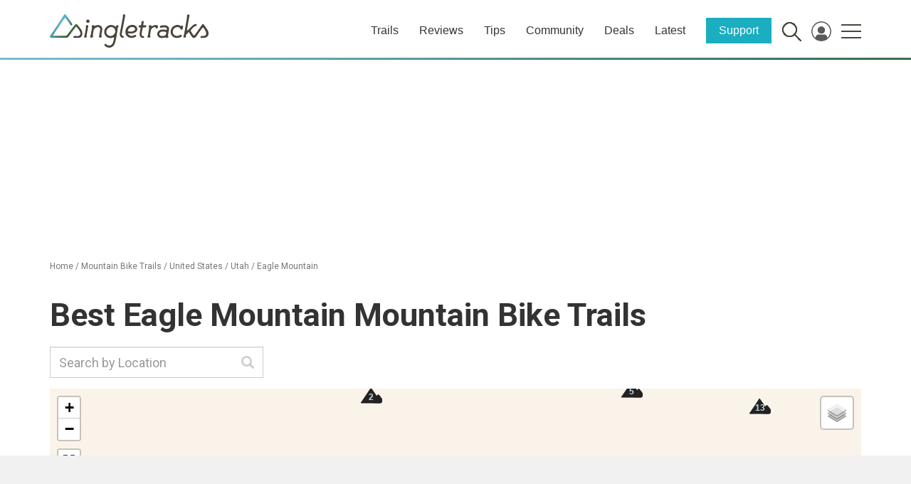

--- FILE ---
content_type: text/html; charset=UTF-8
request_url: https://www.singletracks.com/wp-json/trailapi/v1/bike/trails/map/display/bounds/40.395,-111.944,40.232,-112.063/?format=html&currentloc=&st=1&height=600
body_size: 1106
content:

			<!DOCTYPE html PUBLIC '-//W3C//DTD XHTML 1.1//EN'
					'http://www.w3.org/TR/xhtml11/DTD/xhtml11.dtd'>
			<html xmlns='http://www.w3.org/1999/xhtml'>
			<head>
				<title>Singletracks Trail Map Widget</title>
				<link rel='StyleSheet' href='https://cdn.singletracks.com/wp-content/themes/stracks16/css/bootstrap.min.css' type='text/css' />
				<link rel='StyleSheet' href='https://cdn.singletracks.com/wp-content/themes/stracks16/style.css?ver=2024.1' type='text/css' />
				<link rel='StyleSheet' href='https://cdn.singletracks.com/wp-content/themes/stracks16/js/vendor/leaflet-1.9.3/leaflet.css' type='text/css' />				
				<link rel='StyleSheet' href='https://cdn.singletracks.com/wp-content/themes/stracks16/js/vendor/leaflet-fullscreen/leaflet.fullscreen.css' type='text/css' />				
				<meta name='robots' content='noindex' />
				<script src='https://d1n2mzwkllc3dd.cloudfront.net/jquery1.11.1.min.js'></script>
				<script src='https://d1n2mzwkllc3dd.cloudfront.net/bootstrap_4_14_15/js/bootstrap.min.js'></script>
				<script src='https://images.singletracks.com/cdn2/jquery-ui.min.js'></script>
				<!-- <script src='https://cdn.singletracks.com/wp-content/themes/stracks16/js/vendor/leaflet/leaflet.js?ver=1.5.2'></script> -->
<script type='text/javascript' src='https://cdn.singletracks.com/wp-content/themes/stracks16/js/vendor/leaflet-1.9.3/leaflet.js?ver=1.5.2' id='osm_import_leaflet_script2-js'></script>

				<script src='https://images.singletracks.com/js/leaflet_arrows.min.js'></script>
				<script src='https://cdnjs.cloudflare.com/ajax/libs/Chart.js/2.7.3/Chart.bundle.min.js'></script>

<script type='text/javascript' src='https://cdn.singletracks.com/wp-content/themes/stracks16/js/vendor/maplibre-gl.js'></script>
<script type='text/javascript' src='https://cdn.singletracks.com/wp-content/themes/stracks16/js/vendor/maplibre-leaflet.js?ver=2.7.4' id='leaflet-maplibre-js'></script>
<script type='text/javascript' src='https://cdn.singletracks.com/wp-content/themes/stracks16/js/vendor/leaflet-fullscreen/Leaflet.fullscreen.min.js' id='leaflet-fullscreen'></script>

				<!--
				<script src='https://cdn.maptiler.com/mapbox-gl-js/v1.5.1/mapbox-gl.js'></script>
				<script src='https://cdn.maptiler.com/mapbox-gl-leaflet/latest/leaflet-mapbox-gl.js'></script>
				-->
				<script src='https://www.singletracks.com/wp-content/plugins/ug-custom-posts/ugcp.js?ver=1.2'></script>

				<base target='_parent' />
				<style type='text/css'>
					#sng_photo_wrapper {}
					.clearfix:after { 
					   content: ' ';
					   display: block; 
					   height: 0; 
					   clear: both;
					}
					#mapid {height: 600px; }
					#textpanel {height: 600px !important; background: #fff;}
					.leaflet-tooltip.st_map_icon_count {
						background-color: transparent !important;
						border: transparent !important;
						box-shadow: none !important;
						font-weight: bold !important;
						font-size: 12px !important;
						color: #c7f5ff !important;
						margin-top: 2px !important;
					}
				</style>
			</head>
			<body>
				<script>
					var ajaxurl = 'https://www.singletracks.com/wp-admin/admin-ajax.php';
				</script>
				<div class='col-md-12 content-area' id='main-column' style='background: #eee; width: 100%;'>
					
			<div class='reorder'>
				<div class='row' id='st_map_container'>
					<div class='col-lg-3 col-md-4 col-sm-5 col-xs-7 item1' style='padding: 0; display: none;' id='st_map_info_column'>
						<div id='textpanel' style=''>
							<div style='position: absolute; top: 0; right: 0; height: 24px; width: 24px; background: #999; color: #fff; text-align: center; line-height: 24px;' onclick='st_map_close_right_panel()'>X</div>
							<div id='trailfocus_status'>Loading...</div>
							<div id='trailfocus'>
								<div id='trailfocus_text'></div>
								<div id='trailfocus_links'></div>
								<canvas id='elevation_chart' ></canvas>
							</div>
							<div id='traillist'></div>
							<!-- <h3><a href='javascript:st_show_route_list();'>Routes <span id='st_route_count'></span></a></h3> -->
							<div id='routelist'></div>	
						</div>
					</div>
					<div class='col-md-12' style='padding: 0;' id='st_map_column'>
						<div id='mapid' style=''></div>
					</div>
				</div>
			</div>
			<script type='text/javascript'>
				jQuery(function() {

					st_map_setup();
					st_map_load(0, '40.395,-111.944,40.232,-112.063', '', 0);


				});
			</script>		
		
			
				</div>
			</body>
			</html>
		
<!--
Performance optimized by W3 Total Cache. Learn more: https://www.boldgrid.com/w3-total-cache/

Content Delivery Network via Amazon Web Services: CloudFront: cdn.singletracks.com
Content Delivery Network Full Site Delivery via cloudflare
Lazy Loading
Minified using None (Request URI is rejected)

Served from: www.singletracks.com @ 2026-01-17 01:50:25 by W3 Total Cache
-->

--- FILE ---
content_type: text/html; charset=utf-8
request_url: https://www.google.com/recaptcha/api2/aframe
body_size: 267
content:
<!DOCTYPE HTML><html><head><meta http-equiv="content-type" content="text/html; charset=UTF-8"></head><body><script nonce="kVexMm-awUIS2h3N_S3Rug">/** Anti-fraud and anti-abuse applications only. See google.com/recaptcha */ try{var clients={'sodar':'https://pagead2.googlesyndication.com/pagead/sodar?'};window.addEventListener("message",function(a){try{if(a.source===window.parent){var b=JSON.parse(a.data);var c=clients[b['id']];if(c){var d=document.createElement('img');d.src=c+b['params']+'&rc='+(localStorage.getItem("rc::a")?sessionStorage.getItem("rc::b"):"");window.document.body.appendChild(d);sessionStorage.setItem("rc::e",parseInt(sessionStorage.getItem("rc::e")||0)+1);localStorage.setItem("rc::h",'1768632629823');}}}catch(b){}});window.parent.postMessage("_grecaptcha_ready", "*");}catch(b){}</script></body></html>

--- FILE ---
content_type: application/x-javascript
request_url: https://cdn.singletracks.com/wp-content/themes/stracks16/js/vendor/maplibre-leaflet.js?ver=2.7.4
body_size: 1894
content:
(function (root, factory) {
    if (typeof define === 'function' && define.amd) {
        // AMD
        define(['leaflet', 'maplibre-gl'], factory);
    } else if (typeof exports === 'object') {
        // Node, CommonJS-like
        module.exports = factory(require('leaflet'), require('maplibre-gl'));
    } else {
        // Browser globals (root is window)
        root.returnExports = factory(root.L, root.maplibregl);
    }
}(typeof globalThis !== 'undefined' ? globalThis : this || self, function (L, maplibregl) {
    L.MaplibreGL = L.Layer.extend({
            options: {
            updateInterval: 32,
            // How much to extend the overlay view (relative to map size)
            // e.g. 0.1 would be 10% of map view in each direction
            padding: 0.1,
            // whether or not to register the mouse and keyboard
            // events on the maplibre overlay
            interactive: false,
            // set the tilepane as the default pane to draw gl tiles
            pane: 'tilePane'
        },

        initialize: function (options) {
            L.setOptions(this, options);

            // setup throttling the update event when panning
            this._throttledUpdate = L.Util.throttle(this._update, this.options.updateInterval, this);
        },

        onAdd: function (map) {
            if (!this._container) {
                this._initContainer();
            }

            var paneName = this.getPaneName();
            map.getPane(paneName).appendChild(this._container);
            
            this._initGL();

            this._offset = this._map.containerPointToLayerPoint([0, 0]);

            // work around https://github.com/mapbox/mapbox-gl-leaflet/issues/47
            if (map.options.zoomAnimation) {
                L.DomEvent.on(map._proxy, L.DomUtil.TRANSITION_END, this._transitionEnd, this);
            }
        },

        onRemove: function (map) {
            if (this._map._proxy && this._map.options.zoomAnimation) {
                L.DomEvent.off(this._map._proxy, L.DomUtil.TRANSITION_END, this._transitionEnd, this);
            }
            var paneName = this.getPaneName();
            map.getPane(paneName).removeChild(this._container);
            
            this._glMap.remove();
            this._glMap = null;
        },

        getEvents: function () {
            return {
                move: this._throttledUpdate, // sensibly throttle updating while panning
                zoomanim: this._animateZoom, // applys the zoom animation to the <canvas>
                zoom: this._pinchZoom, // animate every zoom event for smoother pinch-zooming
                zoomstart: this._zoomStart, // flag starting a zoom to disable panning
                zoomend: this._zoomEnd,
                resize: this._resize
            };
        },

        getMaplibreMap: function () {
            return this._glMap;
        },

        getCanvas: function () {
            return this._glMap.getCanvas();
        },

        getSize: function () {
            return this._map.getSize().multiplyBy(1 + this.options.padding * 2);
        },

        getBounds: function () {
            var halfSize = this.getSize().multiplyBy(0.5);
            var center = this._map.latLngToContainerPoint(this._map.getCenter());
            return L.latLngBounds(
                this._map.containerPointToLatLng(center.subtract(halfSize)),
                this._map.containerPointToLatLng(center.add(halfSize))
            );
        },

        getContainer: function () {
            return this._container;
        },
        
        // returns the pane name set in options if it is a valid pane, defaults to tilePane
        getPaneName: function () {
            return this._map.getPane(this.options.pane) ? this.options.pane : 'tilePane'; 
        },
        
        _initContainer: function () {
            var container = this._container = L.DomUtil.create('div', 'leaflet-gl-layer');

            var size = this.getSize();
            var offset = this._map.getSize().multiplyBy(this.options.padding);
            container.style.width  = size.x + 'px';
            container.style.height = size.y + 'px';

            var topLeft = this._map.containerPointToLayerPoint([0, 0]).subtract(offset);

            L.DomUtil.setPosition(container, topLeft);
        },

        _initGL: function () {
            var center = this._map.getCenter();

            var options = L.extend({}, this.options, {
                container: this._container,
                center: [center.lng, center.lat],
                zoom: this._map.getZoom() - 1,
                attributionControl: false
            });

            this._glMap = new maplibregl.Map(options);

            // allow GL base map to pan beyond min/max latitudes
            this._glMap.transform.latRange = null;
            this._transformGL(this._glMap);

            if (this._glMap._canvas.canvas) {
                // older versions of mapbox-gl surfaced the canvas differently
                this._glMap._actualCanvas = this._glMap._canvas.canvas;
            } else {
                this._glMap._actualCanvas = this._glMap._canvas;
            }

            // treat child <canvas> element like L.ImageOverlay
            var canvas = this._glMap._actualCanvas;
            L.DomUtil.addClass(canvas, 'leaflet-image-layer');
            L.DomUtil.addClass(canvas, 'leaflet-zoom-animated');
            if (this.options.interactive) {
                L.DomUtil.addClass(canvas, 'leaflet-interactive');
            }
            if (this.options.className) {
                L.DomUtil.addClass(canvas, this.options.className);
            }
        },

        _update: function (e) {
            // update the offset so we can correct for it later when we zoom
            this._offset = this._map.containerPointToLayerPoint([0, 0]);

            if (this._zooming) {
                return;
            }

            var size = this.getSize(),
                container = this._container,
                gl = this._glMap,
                offset = this._map.getSize().multiplyBy(this.options.padding),
                topLeft = this._map.containerPointToLayerPoint([0, 0]).subtract(offset);

            L.DomUtil.setPosition(container, topLeft);

            this._transformGL(gl);

            if (gl.transform.width !== size.x || gl.transform.height !== size.y) {
                container.style.width  = size.x + 'px';
                container.style.height = size.y + 'px';
                if (gl._resize !== null && gl._resize !== undefined){
                    gl._resize();
                } else {
                    gl.resize();
                }
            } else {
                // older versions of mapbox-gl surfaced update publicly
                if (gl._update !== null && gl._update !== undefined){
                    gl._update();
                } else {
                    gl.update();
                }
            }
        },

        _transformGL: function (gl) {
            var center = this._map.getCenter();

            // gl.setView([center.lat, center.lng], this._map.getZoom() - 1, 0);
            // calling setView directly causes sync issues because it uses requestAnimFrame

            var tr = gl.transform;
            tr.center = maplibregl.LngLat.convert([center.lng, center.lat]);
            tr.zoom = this._map.getZoom() - 1;
        },

        // update the map constantly during a pinch zoom
        _pinchZoom: function (e) {
            this._glMap.jumpTo({
                zoom: this._map.getZoom() - 1,
                center: this._map.getCenter()
            });
        },

        // borrowed from L.ImageOverlay
        // https://github.com/Leaflet/Leaflet/blob/master/src/layer/ImageOverlay.js#L139-L144
        _animateZoom: function (e) {
            var scale = this._map.getZoomScale(e.zoom);
            var padding = this._map.getSize().multiplyBy(this.options.padding * scale);
            var viewHalf = this.getSize()._divideBy(2);
            // corrections for padding (scaled), adapted from
            // https://github.com/Leaflet/Leaflet/blob/master/src/map/Map.js#L1490-L1508
            var topLeft = this._map.project(e.center, e.zoom)
                ._subtract(viewHalf)
                ._add(this._map._getMapPanePos()
                .add(padding))._round();
            var offset = this._map.project(this._map.getBounds().getNorthWest(), e.zoom)
                ._subtract(topLeft);

            L.DomUtil.setTransform(
                this._glMap._actualCanvas,
                offset.subtract(this._offset),
                scale
            );
        },

        _zoomStart: function (e) {
            this._zooming = true;
        },

        _zoomEnd: function () {
            var scale = this._map.getZoomScale(this._map.getZoom());

            L.DomUtil.setTransform(
                this._glMap._actualCanvas,
                // https://github.com/mapbox/mapbox-gl-leaflet/pull/130
                null,
                scale
            );

            this._zooming = false;

            this._update();
        },

        _transitionEnd: function (e) {
            L.Util.requestAnimFrame(function () {
                var zoom = this._map.getZoom();
                var center = this._map.getCenter();
                var offset = this._map.latLngToContainerPoint(
                    this._map.getBounds().getNorthWest()
                );

                // reset the scale and offset
                L.DomUtil.setTransform(this._glMap._actualCanvas, offset, 1);

                // enable panning once the gl map is ready again
                this._glMap.once('moveend', L.Util.bind(function () {
                    this._zoomEnd();
                }, this));

                // update the map position
                this._glMap.jumpTo({
                    center: center,
                    zoom: zoom - 1
                });
            }, this);
        },

        _resize: function (e) {
            this._transitionEnd(e);
        }
    });

    L.maplibreGL = function (options) {
        return new L.MaplibreGL(options);
    };

}));